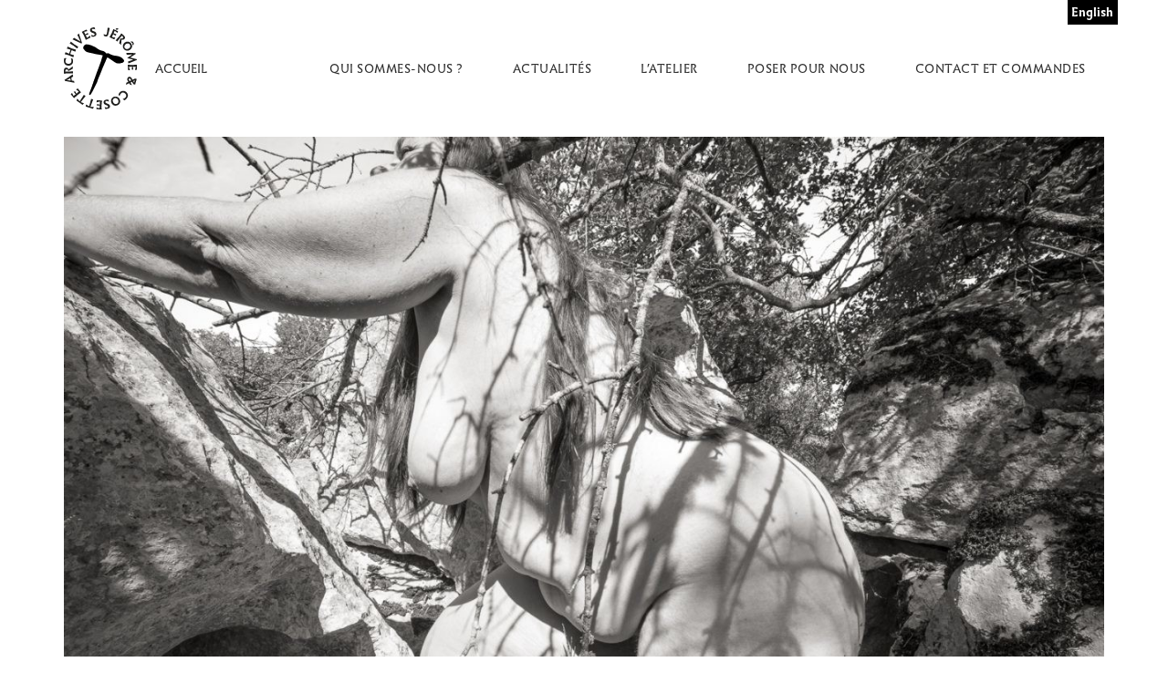

--- FILE ---
content_type: text/html; charset=UTF-8
request_url: https://jerome-cosette-archives.com/17nue-1207364/
body_size: 6001
content:
<!doctype html>
<html dir="ltr" lang="fr-FR"
	prefix="og: https://ogp.me/ns#" >
<head>
	<meta charset="UTF-8">
	<meta name="viewport" content="width=device-width, initial-scale=1">
	<link rel="profile" href="https://gmpg.org/xfn/11">
	<link rel="apple-touch-icon" sizes="180x180" href="https://jerome-cosette-archives.com/wp-content/themes/jeco/apple-touch-icon.png">
	<link rel="icon" type="image/png" sizes="32x32" href="https://jerome-cosette-archives.com/wp-content/themes/jeco/favicon-32x32.png">
	<link rel="icon" type="image/png" sizes="16x16" href="https://jerome-cosette-archives.com/wp-content/themes/jeco/favicon-16x16.png">
	<link rel="manifest" href="https://jerome-cosette-archives.com/wp-content/themes/jeco/site.webmanifest">

	<title>17NUE-1207364 | Jérome &amp; Cosette</title>

		<!-- All in One SEO 4.3.4.1 - aioseo.com -->
		<meta name="robots" content="max-image-preview:large" />
		<link rel="canonical" href="https://jerome-cosette-archives.com/17nue-1207364/" />
		<meta name="generator" content="All in One SEO (AIOSEO) 4.3.4.1 " />
		<meta property="og:locale" content="fr_FR" />
		<meta property="og:site_name" content="Jérome &amp; Cosette Archives" />
		<meta property="og:type" content="article" />
		<meta property="og:title" content="17NUE-1207364 | Jérome &amp; Cosette" />
		<meta property="og:url" content="https://jerome-cosette-archives.com/17nue-1207364/" />
		<meta property="og:image" content="https://jerome-cosette-archives.com/wp-content/uploads/le-desir-de-voir.jpg" />
		<meta property="og:image:secure_url" content="https://jerome-cosette-archives.com/wp-content/uploads/le-desir-de-voir.jpg" />
		<meta property="og:image:width" content="920" />
		<meta property="og:image:height" content="518" />
		<meta property="article:published_time" content="2021-10-27T09:14:36+00:00" />
		<meta property="article:modified_time" content="2021-10-27T09:14:36+00:00" />
		<meta name="twitter:card" content="summary" />
		<meta name="twitter:title" content="17NUE-1207364 | Jérome &amp; Cosette" />
		<meta name="twitter:image" content="https://jerome-cosette-archives.com/wp-content/uploads/le-desir-de-voir.jpg" />
		<meta name="google" content="nositelinkssearchbox" />
		<script type="application/ld+json" class="aioseo-schema">
			{"@context":"https:\/\/schema.org","@graph":[{"@type":"BreadcrumbList","@id":"https:\/\/jerome-cosette-archives.com\/17nue-1207364\/#breadcrumblist","itemListElement":[{"@type":"ListItem","@id":"https:\/\/jerome-cosette-archives.com\/#listItem","position":1,"item":{"@type":"WebPage","@id":"https:\/\/jerome-cosette-archives.com\/","name":"Accueil","description":"LES ARCHIVES DE J\u00c9R\u00d4ME & COSETTE Entretien avec Eloi d'Hauthuille, cliquez ici __ \u201cLa nudit\u00e9 est ant\u00e9rieure au corps, et le corps quelquefois s'en souvient.\u201d Roberto Juarroz \/ Tercera Poesia Vertical Vous trouverez sur les diff\u00e9rentes pages de ce site une pr\u00e9sentation de quelques unes de nos images. Pour en choisir dans nos archives pour achats","url":"https:\/\/jerome-cosette-archives.com\/"},"nextItem":"https:\/\/jerome-cosette-archives.com\/17nue-1207364\/#listItem"},{"@type":"ListItem","@id":"https:\/\/jerome-cosette-archives.com\/17nue-1207364\/#listItem","position":2,"item":{"@type":"WebPage","@id":"https:\/\/jerome-cosette-archives.com\/17nue-1207364\/","name":"17NUE-1207364","url":"https:\/\/jerome-cosette-archives.com\/17nue-1207364\/"},"previousItem":"https:\/\/jerome-cosette-archives.com\/#listItem"}]},{"@type":"ItemPage","@id":"https:\/\/jerome-cosette-archives.com\/17nue-1207364\/#itempage","url":"https:\/\/jerome-cosette-archives.com\/17nue-1207364\/","name":"17NUE-1207364 | J\u00e9rome & Cosette","inLanguage":"fr-FR","isPartOf":{"@id":"https:\/\/jerome-cosette-archives.com\/#website"},"breadcrumb":{"@id":"https:\/\/jerome-cosette-archives.com\/17nue-1207364\/#breadcrumblist"},"author":{"@id":"https:\/\/jerome-cosette-archives.com\/author\/jerome\/#author"},"creator":{"@id":"https:\/\/jerome-cosette-archives.com\/author\/jerome\/#author"},"datePublished":"2021-10-27T09:14:36+02:00","dateModified":"2021-10-27T09:14:36+02:00"},{"@type":"Organization","@id":"https:\/\/jerome-cosette-archives.com\/#organization","name":"J\u00e9rome & Cosette","url":"https:\/\/jerome-cosette-archives.com\/"},{"@type":"Person","@id":"https:\/\/jerome-cosette-archives.com\/author\/jerome\/#author","url":"https:\/\/jerome-cosette-archives.com\/author\/jerome\/","name":"J\u00e9r\u00f4me Gavoty","image":{"@type":"ImageObject","@id":"https:\/\/jerome-cosette-archives.com\/17nue-1207364\/#authorImage","url":"https:\/\/secure.gravatar.com\/avatar\/3301cf8e4c8af01ff04a75612278ae4d?s=96&d=mm&r=g","width":96,"height":96,"caption":"J\u00e9r\u00f4me Gavoty"}},{"@type":"WebSite","@id":"https:\/\/jerome-cosette-archives.com\/#website","url":"https:\/\/jerome-cosette-archives.com\/","name":"J\u00e9rome & Cosette","description":"Tant de mains pour transformer le monde, et si peu de regards pour le contempler","inLanguage":"fr-FR","publisher":{"@id":"https:\/\/jerome-cosette-archives.com\/#organization"}}]}
		</script>
		<!-- All in One SEO -->

<link rel="alternate" type="application/rss+xml" title="Jérome &amp; Cosette &raquo; Flux" href="https://jerome-cosette-archives.com/feed/" />
<link rel="alternate" type="application/rss+xml" title="Jérome &amp; Cosette &raquo; Flux des commentaires" href="https://jerome-cosette-archives.com/comments/feed/" />
<script type="text/javascript">
window._wpemojiSettings = {"baseUrl":"https:\/\/s.w.org\/images\/core\/emoji\/14.0.0\/72x72\/","ext":".png","svgUrl":"https:\/\/s.w.org\/images\/core\/emoji\/14.0.0\/svg\/","svgExt":".svg","source":{"concatemoji":"https:\/\/jerome-cosette-archives.com\/wp-includes\/js\/wp-emoji-release.min.js?ver=6.2.8"}};
/*! This file is auto-generated */
!function(e,a,t){var n,r,o,i=a.createElement("canvas"),p=i.getContext&&i.getContext("2d");function s(e,t){p.clearRect(0,0,i.width,i.height),p.fillText(e,0,0);e=i.toDataURL();return p.clearRect(0,0,i.width,i.height),p.fillText(t,0,0),e===i.toDataURL()}function c(e){var t=a.createElement("script");t.src=e,t.defer=t.type="text/javascript",a.getElementsByTagName("head")[0].appendChild(t)}for(o=Array("flag","emoji"),t.supports={everything:!0,everythingExceptFlag:!0},r=0;r<o.length;r++)t.supports[o[r]]=function(e){if(p&&p.fillText)switch(p.textBaseline="top",p.font="600 32px Arial",e){case"flag":return s("\ud83c\udff3\ufe0f\u200d\u26a7\ufe0f","\ud83c\udff3\ufe0f\u200b\u26a7\ufe0f")?!1:!s("\ud83c\uddfa\ud83c\uddf3","\ud83c\uddfa\u200b\ud83c\uddf3")&&!s("\ud83c\udff4\udb40\udc67\udb40\udc62\udb40\udc65\udb40\udc6e\udb40\udc67\udb40\udc7f","\ud83c\udff4\u200b\udb40\udc67\u200b\udb40\udc62\u200b\udb40\udc65\u200b\udb40\udc6e\u200b\udb40\udc67\u200b\udb40\udc7f");case"emoji":return!s("\ud83e\udef1\ud83c\udffb\u200d\ud83e\udef2\ud83c\udfff","\ud83e\udef1\ud83c\udffb\u200b\ud83e\udef2\ud83c\udfff")}return!1}(o[r]),t.supports.everything=t.supports.everything&&t.supports[o[r]],"flag"!==o[r]&&(t.supports.everythingExceptFlag=t.supports.everythingExceptFlag&&t.supports[o[r]]);t.supports.everythingExceptFlag=t.supports.everythingExceptFlag&&!t.supports.flag,t.DOMReady=!1,t.readyCallback=function(){t.DOMReady=!0},t.supports.everything||(n=function(){t.readyCallback()},a.addEventListener?(a.addEventListener("DOMContentLoaded",n,!1),e.addEventListener("load",n,!1)):(e.attachEvent("onload",n),a.attachEvent("onreadystatechange",function(){"complete"===a.readyState&&t.readyCallback()})),(e=t.source||{}).concatemoji?c(e.concatemoji):e.wpemoji&&e.twemoji&&(c(e.twemoji),c(e.wpemoji)))}(window,document,window._wpemojiSettings);
</script>
<style type="text/css">
img.wp-smiley,
img.emoji {
	display: inline !important;
	border: none !important;
	box-shadow: none !important;
	height: 1em !important;
	width: 1em !important;
	margin: 0 0.07em !important;
	vertical-align: -0.1em !important;
	background: none !important;
	padding: 0 !important;
}
</style>
	<link rel='stylesheet' id='wp-block-library-css' href='https://jerome-cosette-archives.com/wp-includes/css/dist/block-library/style.min.css?ver=6.2.8' type='text/css' media='all' />
<link rel='stylesheet' id='classic-theme-styles-css' href='https://jerome-cosette-archives.com/wp-includes/css/classic-themes.min.css?ver=6.2.8' type='text/css' media='all' />
<style id='global-styles-inline-css' type='text/css'>
body{--wp--preset--color--black: #000;--wp--preset--color--cyan-bluish-gray: #abb8c3;--wp--preset--color--white: #fff;--wp--preset--color--pale-pink: #f78da7;--wp--preset--color--vivid-red: #cf2e2e;--wp--preset--color--luminous-vivid-orange: #ff6900;--wp--preset--color--luminous-vivid-amber: #fcb900;--wp--preset--color--light-green-cyan: #7bdcb5;--wp--preset--color--vivid-green-cyan: #00d084;--wp--preset--color--pale-cyan-blue: #8ed1fc;--wp--preset--color--vivid-cyan-blue: #0693e3;--wp--preset--color--vivid-purple: #9b51e0;--wp--preset--color--grey: #5D5D5D;--wp--preset--color--light-grey: #b1b1b1;--wp--preset--gradient--vivid-cyan-blue-to-vivid-purple: linear-gradient(135deg,rgba(6,147,227,1) 0%,rgb(155,81,224) 100%);--wp--preset--gradient--light-green-cyan-to-vivid-green-cyan: linear-gradient(135deg,rgb(122,220,180) 0%,rgb(0,208,130) 100%);--wp--preset--gradient--luminous-vivid-amber-to-luminous-vivid-orange: linear-gradient(135deg,rgba(252,185,0,1) 0%,rgba(255,105,0,1) 100%);--wp--preset--gradient--luminous-vivid-orange-to-vivid-red: linear-gradient(135deg,rgba(255,105,0,1) 0%,rgb(207,46,46) 100%);--wp--preset--gradient--very-light-gray-to-cyan-bluish-gray: linear-gradient(135deg,rgb(238,238,238) 0%,rgb(169,184,195) 100%);--wp--preset--gradient--cool-to-warm-spectrum: linear-gradient(135deg,rgb(74,234,220) 0%,rgb(151,120,209) 20%,rgb(207,42,186) 40%,rgb(238,44,130) 60%,rgb(251,105,98) 80%,rgb(254,248,76) 100%);--wp--preset--gradient--blush-light-purple: linear-gradient(135deg,rgb(255,206,236) 0%,rgb(152,150,240) 100%);--wp--preset--gradient--blush-bordeaux: linear-gradient(135deg,rgb(254,205,165) 0%,rgb(254,45,45) 50%,rgb(107,0,62) 100%);--wp--preset--gradient--luminous-dusk: linear-gradient(135deg,rgb(255,203,112) 0%,rgb(199,81,192) 50%,rgb(65,88,208) 100%);--wp--preset--gradient--pale-ocean: linear-gradient(135deg,rgb(255,245,203) 0%,rgb(182,227,212) 50%,rgb(51,167,181) 100%);--wp--preset--gradient--electric-grass: linear-gradient(135deg,rgb(202,248,128) 0%,rgb(113,206,126) 100%);--wp--preset--gradient--midnight: linear-gradient(135deg,rgb(2,3,129) 0%,rgb(40,116,252) 100%);--wp--preset--duotone--dark-grayscale: url('#wp-duotone-dark-grayscale');--wp--preset--duotone--grayscale: url('#wp-duotone-grayscale');--wp--preset--duotone--purple-yellow: url('#wp-duotone-purple-yellow');--wp--preset--duotone--blue-red: url('#wp-duotone-blue-red');--wp--preset--duotone--midnight: url('#wp-duotone-midnight');--wp--preset--duotone--magenta-yellow: url('#wp-duotone-magenta-yellow');--wp--preset--duotone--purple-green: url('#wp-duotone-purple-green');--wp--preset--duotone--blue-orange: url('#wp-duotone-blue-orange');--wp--preset--font-size--small: 13px;--wp--preset--font-size--medium: 20px;--wp--preset--font-size--large: 36px;--wp--preset--font-size--x-large: 42px;--wp--preset--spacing--20: 0.44rem;--wp--preset--spacing--30: 0.67rem;--wp--preset--spacing--40: 1rem;--wp--preset--spacing--50: 1.5rem;--wp--preset--spacing--60: 2.25rem;--wp--preset--spacing--70: 3.38rem;--wp--preset--spacing--80: 5.06rem;--wp--preset--shadow--natural: 6px 6px 9px rgba(0, 0, 0, 0.2);--wp--preset--shadow--deep: 12px 12px 50px rgba(0, 0, 0, 0.4);--wp--preset--shadow--sharp: 6px 6px 0px rgba(0, 0, 0, 0.2);--wp--preset--shadow--outlined: 6px 6px 0px -3px rgba(255, 255, 255, 1), 6px 6px rgba(0, 0, 0, 1);--wp--preset--shadow--crisp: 6px 6px 0px rgba(0, 0, 0, 1);}:where(.is-layout-flex){gap: 0.5em;}body .is-layout-flow > .alignleft{float: left;margin-inline-start: 0;margin-inline-end: 2em;}body .is-layout-flow > .alignright{float: right;margin-inline-start: 2em;margin-inline-end: 0;}body .is-layout-flow > .aligncenter{margin-left: auto !important;margin-right: auto !important;}body .is-layout-constrained > .alignleft{float: left;margin-inline-start: 0;margin-inline-end: 2em;}body .is-layout-constrained > .alignright{float: right;margin-inline-start: 2em;margin-inline-end: 0;}body .is-layout-constrained > .aligncenter{margin-left: auto !important;margin-right: auto !important;}body .is-layout-constrained > :where(:not(.alignleft):not(.alignright):not(.alignfull)){max-width: var(--wp--style--global--content-size);margin-left: auto !important;margin-right: auto !important;}body .is-layout-constrained > .alignwide{max-width: var(--wp--style--global--wide-size);}body .is-layout-flex{display: flex;}body .is-layout-flex{flex-wrap: wrap;align-items: center;}body .is-layout-flex > *{margin: 0;}:where(.wp-block-columns.is-layout-flex){gap: 2em;}.has-black-color{color: var(--wp--preset--color--black) !important;}.has-cyan-bluish-gray-color{color: var(--wp--preset--color--cyan-bluish-gray) !important;}.has-white-color{color: var(--wp--preset--color--white) !important;}.has-pale-pink-color{color: var(--wp--preset--color--pale-pink) !important;}.has-vivid-red-color{color: var(--wp--preset--color--vivid-red) !important;}.has-luminous-vivid-orange-color{color: var(--wp--preset--color--luminous-vivid-orange) !important;}.has-luminous-vivid-amber-color{color: var(--wp--preset--color--luminous-vivid-amber) !important;}.has-light-green-cyan-color{color: var(--wp--preset--color--light-green-cyan) !important;}.has-vivid-green-cyan-color{color: var(--wp--preset--color--vivid-green-cyan) !important;}.has-pale-cyan-blue-color{color: var(--wp--preset--color--pale-cyan-blue) !important;}.has-vivid-cyan-blue-color{color: var(--wp--preset--color--vivid-cyan-blue) !important;}.has-vivid-purple-color{color: var(--wp--preset--color--vivid-purple) !important;}.has-black-background-color{background-color: var(--wp--preset--color--black) !important;}.has-cyan-bluish-gray-background-color{background-color: var(--wp--preset--color--cyan-bluish-gray) !important;}.has-white-background-color{background-color: var(--wp--preset--color--white) !important;}.has-pale-pink-background-color{background-color: var(--wp--preset--color--pale-pink) !important;}.has-vivid-red-background-color{background-color: var(--wp--preset--color--vivid-red) !important;}.has-luminous-vivid-orange-background-color{background-color: var(--wp--preset--color--luminous-vivid-orange) !important;}.has-luminous-vivid-amber-background-color{background-color: var(--wp--preset--color--luminous-vivid-amber) !important;}.has-light-green-cyan-background-color{background-color: var(--wp--preset--color--light-green-cyan) !important;}.has-vivid-green-cyan-background-color{background-color: var(--wp--preset--color--vivid-green-cyan) !important;}.has-pale-cyan-blue-background-color{background-color: var(--wp--preset--color--pale-cyan-blue) !important;}.has-vivid-cyan-blue-background-color{background-color: var(--wp--preset--color--vivid-cyan-blue) !important;}.has-vivid-purple-background-color{background-color: var(--wp--preset--color--vivid-purple) !important;}.has-black-border-color{border-color: var(--wp--preset--color--black) !important;}.has-cyan-bluish-gray-border-color{border-color: var(--wp--preset--color--cyan-bluish-gray) !important;}.has-white-border-color{border-color: var(--wp--preset--color--white) !important;}.has-pale-pink-border-color{border-color: var(--wp--preset--color--pale-pink) !important;}.has-vivid-red-border-color{border-color: var(--wp--preset--color--vivid-red) !important;}.has-luminous-vivid-orange-border-color{border-color: var(--wp--preset--color--luminous-vivid-orange) !important;}.has-luminous-vivid-amber-border-color{border-color: var(--wp--preset--color--luminous-vivid-amber) !important;}.has-light-green-cyan-border-color{border-color: var(--wp--preset--color--light-green-cyan) !important;}.has-vivid-green-cyan-border-color{border-color: var(--wp--preset--color--vivid-green-cyan) !important;}.has-pale-cyan-blue-border-color{border-color: var(--wp--preset--color--pale-cyan-blue) !important;}.has-vivid-cyan-blue-border-color{border-color: var(--wp--preset--color--vivid-cyan-blue) !important;}.has-vivid-purple-border-color{border-color: var(--wp--preset--color--vivid-purple) !important;}.has-vivid-cyan-blue-to-vivid-purple-gradient-background{background: var(--wp--preset--gradient--vivid-cyan-blue-to-vivid-purple) !important;}.has-light-green-cyan-to-vivid-green-cyan-gradient-background{background: var(--wp--preset--gradient--light-green-cyan-to-vivid-green-cyan) !important;}.has-luminous-vivid-amber-to-luminous-vivid-orange-gradient-background{background: var(--wp--preset--gradient--luminous-vivid-amber-to-luminous-vivid-orange) !important;}.has-luminous-vivid-orange-to-vivid-red-gradient-background{background: var(--wp--preset--gradient--luminous-vivid-orange-to-vivid-red) !important;}.has-very-light-gray-to-cyan-bluish-gray-gradient-background{background: var(--wp--preset--gradient--very-light-gray-to-cyan-bluish-gray) !important;}.has-cool-to-warm-spectrum-gradient-background{background: var(--wp--preset--gradient--cool-to-warm-spectrum) !important;}.has-blush-light-purple-gradient-background{background: var(--wp--preset--gradient--blush-light-purple) !important;}.has-blush-bordeaux-gradient-background{background: var(--wp--preset--gradient--blush-bordeaux) !important;}.has-luminous-dusk-gradient-background{background: var(--wp--preset--gradient--luminous-dusk) !important;}.has-pale-ocean-gradient-background{background: var(--wp--preset--gradient--pale-ocean) !important;}.has-electric-grass-gradient-background{background: var(--wp--preset--gradient--electric-grass) !important;}.has-midnight-gradient-background{background: var(--wp--preset--gradient--midnight) !important;}.has-small-font-size{font-size: var(--wp--preset--font-size--small) !important;}.has-medium-font-size{font-size: var(--wp--preset--font-size--medium) !important;}.has-large-font-size{font-size: var(--wp--preset--font-size--large) !important;}.has-x-large-font-size{font-size: var(--wp--preset--font-size--x-large) !important;}
.wp-block-navigation a:where(:not(.wp-element-button)){color: inherit;}
:where(.wp-block-columns.is-layout-flex){gap: 2em;}
.wp-block-pullquote{font-size: 1.5em;line-height: 1.6;}
</style>
<link rel='stylesheet' id='contact-form-7-css' href='https://jerome-cosette-archives.com/wp-content/plugins/contact-form-7/includes/css/styles.css?ver=5.7.5.1' type='text/css' media='all' />
<link rel='stylesheet' id='fancybox-css' href='https://jerome-cosette-archives.com/wp-content/themes/jeco/css/jquery.fancybox.min.css?ver=3.5.7' type='text/css' media='all' />
<link rel='stylesheet' id='jeco-css' href='https://jerome-cosette-archives.com/wp-content/themes/jeco/css/style.min.css?ver=120423' type='text/css' media='all' />
<script type='text/javascript' id='iw-no-right-click-js-extra'>
/* <![CDATA[ */
var IwNRCargs = {"rightclick":"Y","draganddrop":"Y"};
/* ]]> */
</script>
<script type='text/javascript' src='https://jerome-cosette-archives.com/wp-content/plugins/image-watermark/js/no-right-click.js?ver=1.7.2' id='iw-no-right-click-js'></script>
<script type='text/javascript' src='https://jerome-cosette-archives.com/wp-includes/js/jquery/jquery.min.js?ver=3.6.4' id='jquery-core-js'></script>
<script type='text/javascript' src='https://jerome-cosette-archives.com/wp-includes/js/jquery/jquery-migrate.min.js?ver=3.4.0' id='jquery-migrate-js'></script>
<link rel="https://api.w.org/" href="https://jerome-cosette-archives.com/wp-json/" /><link rel="alternate" type="application/json" href="https://jerome-cosette-archives.com/wp-json/wp/v2/media/5304" /><link rel="EditURI" type="application/rsd+xml" title="RSD" href="https://jerome-cosette-archives.com/xmlrpc.php?rsd" />
<link rel="wlwmanifest" type="application/wlwmanifest+xml" href="https://jerome-cosette-archives.com/wp-includes/wlwmanifest.xml" />
<meta name="generator" content="WordPress 6.2.8" />
<link rel='shortlink' href='https://jerome-cosette-archives.com/?p=5304' />
<link rel="alternate" type="application/json+oembed" href="https://jerome-cosette-archives.com/wp-json/oembed/1.0/embed?url=https%3A%2F%2Fjerome-cosette-archives.com%2F17nue-1207364%2F" />
<link rel="alternate" type="text/xml+oembed" href="https://jerome-cosette-archives.com/wp-json/oembed/1.0/embed?url=https%3A%2F%2Fjerome-cosette-archives.com%2F17nue-1207364%2F&#038;format=xml" />
<meta name="generator" content="Site Kit by Google 1.96.0" /></head>

<body class="attachment attachment-template-default single single-attachment postid-5304 attachmentid-5304 attachment-jpeg">
<div id="page" class="site">
	<a class="skip-link screen-reader-text" href="#content">Aller au contenu</a>

			<div class="container-fluid">
			<ul class="language-switcher">	<li class="lang-item lang-item-7 lang-item-fr current-lang no-translation lang-item-first"><a  lang="fr-FR" hreflang="fr-FR" href="https://jerome-cosette-archives.com/">Français</a></li>
	<li class="lang-item lang-item-10 lang-item-en no-translation"><a  lang="en-GB" hreflang="en-GB" href="https://jerome-cosette-archives.com/en/">English</a></li>
</ul>
		</div>
	
	<header id="masthead" class="site-header">
		<div class="container-fluid">
			<div class="site-branding">
								<a class="logo" href="https://jerome-cosette-archives.com"><img src="https://jerome-cosette-archives.com/wp-content/themes/jeco/img/logo.svg" alt="Jérome &amp; Cosette"> Accueil</a>
							</div><!-- .site-branding -->

			<nav class="main-navigation"><ul id="menu-menu" class="menu"><li id="menu-item-21" class="menu-item menu-item-type-post_type menu-item-object-page menu-item-21"><a href="https://jerome-cosette-archives.com/jerome-et-cosette/">QUI SOMMES-NOUS ?</a></li>
<li id="menu-item-970" class="menu-item menu-item-type-post_type menu-item-object-page current_page_parent menu-item-970"><a href="https://jerome-cosette-archives.com/actualites/">ACTUALITÉS</a></li>
<li id="menu-item-983" class="menu-item menu-item-type-post_type menu-item-object-page menu-item-983"><a href="https://jerome-cosette-archives.com/latelier/">L’atelier</a></li>
<li id="menu-item-18" class="menu-item menu-item-type-post_type menu-item-object-page menu-item-18"><a href="https://jerome-cosette-archives.com/poser/">POSER POUR NOUS</a></li>
<li id="menu-item-17" class="menu-item menu-item-type-post_type menu-item-object-page menu-item-17"><a href="https://jerome-cosette-archives.com/contact/">CONTACT ET COMMANDES</a></li>
</ul></nav>		</div>
	</header><!-- #masthead -->

	<div id="content" class="site-content">

	<div id="primary" class="content-area">
		<main id="main" class="site-main">
			<div class="container-fluid">
			<article id="post-5304" class="post-5304 attachment type-attachment status-inherit hentry">
	<div class="entry-attachment">
		<p class="attachment"><a href='https://jerome-cosette-archives.com/wp-content/uploads/17NUE-1207364.jpg'><img width="1500" height="1000" src="https://jerome-cosette-archives.com/wp-content/uploads/17NUE-1207364.jpg" class="attachment-full size-full" alt="" decoding="async" loading="lazy" srcset="https://jerome-cosette-archives.com/wp-content/uploads/17NUE-1207364.jpg 1500w, https://jerome-cosette-archives.com/wp-content/uploads/17NUE-1207364-750x500.jpg 750w, https://jerome-cosette-archives.com/wp-content/uploads/17NUE-1207364-1280x853.jpg 1280w, https://jerome-cosette-archives.com/wp-content/uploads/17NUE-1207364-768x512.jpg 768w, https://jerome-cosette-archives.com/wp-content/uploads/17NUE-1207364-630x420.jpg 630w" sizes="(max-width: 1500px) 100vw, 1500px" /></a></p>	</div>
	<div class="entry-content">
			</div><!-- .entry-content -->

</article><!-- #post-5304 -->
			</div>
		</main><!-- #main -->
	</div><!-- #primary -->

	</div><!-- #content -->

	<footer id="colophon" class="site-footer">
		<a class="name" href="https://jerome-cosette-archives.com"><img src="https://jerome-cosette-archives.com/wp-content/themes/jeco/img/icon.svg" alt="Jérome &amp; Cosette"></a>
				<p class="copyright">© 2026 Tous droits réservés - <a href="https://jerome-cosette-archives.com/mentions-legales/">Mentions Légales</a> - Réalisation <a href="https://hykes.dev" target="_blank"><img style="vertical-align: middle;" src="https://hykes.dev/logo-hykes.svg" alt="Hykes" width="40"></a> - <a href="https://www.cnap.fr/sites/infini/" target="_blank">Infini</a>, Sandrine Nugue / CNAP</p>
	</footer><!-- #colophon -->
</div><!-- #page -->

<script>requestAnimationFrame(() => document.body.classList.add( "stk--anim-init" ))</script><script type='text/javascript' src='https://jerome-cosette-archives.com/wp-content/plugins/contact-form-7/includes/swv/js/index.js?ver=5.7.5.1' id='swv-js'></script>
<script type='text/javascript' id='contact-form-7-js-extra'>
/* <![CDATA[ */
var wpcf7 = {"api":{"root":"https:\/\/jerome-cosette-archives.com\/wp-json\/","namespace":"contact-form-7\/v1"}};
/* ]]> */
</script>
<script type='text/javascript' src='https://jerome-cosette-archives.com/wp-content/plugins/contact-form-7/includes/js/index.js?ver=5.7.5.1' id='contact-form-7-js'></script>
<script type='text/javascript' src='https://jerome-cosette-archives.com/wp-content/themes/jeco/js/jquery.fancybox.min.js?ver=3.5.7' id='fancybox-js'></script>
<script type='text/javascript' src='https://jerome-cosette-archives.com/wp-content/themes/jeco/js/scripts.js?ver=260523' id='scripts-js'></script>

</body>
</html>


--- FILE ---
content_type: text/css
request_url: https://jerome-cosette-archives.com/wp-content/themes/jeco/css/style.min.css?ver=120423
body_size: 4511
content:
@font-face{font-family:"Infini";font-weight:400;src:url("../fonts/infini/infini-romain.eot");src:url("../fonts/infini/infini-romain.eot?#iefix") format("embedded-opentype"),url("../fonts/infini/infini-romain.woff") format("woff"),url("../fonts/infini/infini-romain.ttf") format("truetype"),url("../fonts/infini/infini-romain.svg#svgFontName") format("svg")}@font-face{font-family:"Infini";font-weight:400;font-style:italic;src:url("../fonts/infini/infini-italique.eot");src:url("../fonts/infini/infini-italique.eot?#iefix") format("embedded-opentype"),url("../fonts/infini/infini-italique.woff") format("woff"),url("../fonts/infini/infini-italique.ttf") format("truetype"),url("../fonts/infini/infini-italique.svg#svgFontName") format("svg")}@font-face{font-family:"Infini";font-weight:700;src:url("../fonts/infini/infini-gras.eot");src:url("../fonts/infini/infini-gras.eot?#iefix") format("embedded-opentype"),url("../fonts/infini/infini-gras.woff") format("woff"),url("../fonts/infini/infini-gras.ttf") format("truetype"),url("../fonts/infini/infini-gras.svg#svgFontName") format("svg")}@font-face{font-family:"Boton";src:url("../fonts/boton/boton-regular.ttf") format("truetype"),url("../fonts/boton/boton-regular.woff2") format("woff2"),url("../fonts/boton/boton-regular.woff") format("woff")}@font-face{font-family:"Boton";font-weight:700;src:url("../fonts/boton/boton-medium.otf") format("truetype"),url("../fonts/boton/boton-medium.woff2") format("woff2"),url("../fonts/boton/boton-medium.woff") format("woff")}/*! normalize.css v8.0.0 | MIT License | github.com/necolas/normalize.css */html{line-height:1.15;-webkit-text-size-adjust:100%}body{margin:0}h1{font-size:2em;margin:.67em 0}hr{box-sizing:content-box;height:0;overflow:visible}pre{font-family:monospace,monospace;font-size:1em}a{background-color:transparent}abbr[title]{border-bottom:none;text-decoration:underline;text-decoration:underline dotted}b,strong{font-weight:bolder}code,kbd,samp{font-family:monospace,monospace;font-size:1em}small{font-size:80%}sub,sup{font-size:75%;line-height:0;position:relative;vertical-align:baseline}sub{bottom:-0.25em}sup{top:-0.5em}img{border-style:none}button,.wp-block-button__link,input,optgroup,select,textarea{font-family:inherit;font-size:100%;line-height:1.15;margin:0}button,.wp-block-button__link,input{overflow:visible}button,.wp-block-button__link,select{text-transform:none}button,.wp-block-button__link,[type=button],[type=reset],[type=submit]{-webkit-appearance:button}button::-moz-focus-inner,.wp-block-button__link::-moz-focus-inner,[type=button]::-moz-focus-inner,[type=reset]::-moz-focus-inner,[type=submit]::-moz-focus-inner{border-style:none;padding:0}button:-moz-focusring,.wp-block-button__link:-moz-focusring,[type=button]:-moz-focusring,[type=reset]:-moz-focusring,[type=submit]:-moz-focusring{outline:1px dotted ButtonText}fieldset{padding:.35em .75em .625em}legend{box-sizing:border-box;color:inherit;display:table;max-width:100%;padding:0;white-space:normal}progress{vertical-align:baseline}textarea{overflow:auto}[type=checkbox],[type=radio]{box-sizing:border-box;padding:0}[type=number]::-webkit-inner-spin-button,[type=number]::-webkit-outer-spin-button{height:auto}[type=search]{-webkit-appearance:textfield;outline-offset:-2px}[type=search]::-webkit-search-decoration{-webkit-appearance:none}::-webkit-file-upload-button{-webkit-appearance:button;font:inherit}details{display:block}summary{display:list-item}template{display:none}[hidden]{display:none}body,button,.wp-block-button__link,input,select,optgroup,textarea{color:#5d5d5d;font-family:"Infini",sans-serif;font-size:20px;line-height:1.5;font-weight:300}h1,h2,h3,h4,h5,h6{font-family:"Infini",serif;font-weight:700;clear:both;color:#262626;margin-top:0}h1{font-size:48px}@media screen and (max-width: 500px){h1{font-size:36px}}p{margin:0 0 1.5em 0}p:last-child{margin-bottom:0}dfn,cite,em,i{font-style:italic}blockquote{margin:0 1.5em}address{margin:0 0 1.5em}pre{background:#eee;font-family:"Courier 10 Pitch",Courier,monospace;font-size:15px;font-size:.9375rem;line-height:1.6;margin-bottom:1.6em;max-width:100%;overflow:auto;padding:1.6em}code,kbd,tt,var{font-family:Monaco,Consolas,"Andale Mono","DejaVu Sans Mono",monospace;font-size:15px;font-size:.9375rem}abbr,acronym{border-bottom:1px dotted #666;cursor:help}mark,ins{background:#fff9c0;text-decoration:none}big{font-size:125%}strong,b{font-weight:700}@font-face{font-family:"jerome-et-cosette";src:url("../fonts/icons/jerome-et-cosette.eot");src:url("../fonts/icons/jerome-et-cosette.eot?#iefix") format("embedded-opentype"),url("../fonts/icons/jerome-et-cosette.woff") format("woff"),url("../fonts/icons/jerome-et-cosette.ttf") format("truetype"),url("../fonts/icons/jerome-et-cosette.svg#jerome-et-cosette") format("svg");font-weight:normal;font-style:normal}[data-icon]:before{font-family:"jerome-et-cosette" !important;content:attr(data-icon);font-style:normal !important;font-weight:normal !important;font-variant:normal !important;text-transform:none !important;speak:none;line-height:1;-webkit-font-smoothing:antialiased;-moz-osx-font-smoothing:grayscale}[class^=icon-]{vertical-align:middle}[class^=icon-]:before,[class*=" icon-"]:before{font-family:"jerome-et-cosette" !important;font-style:normal !important;font-weight:normal !important;font-variant:normal !important;text-transform:none !important;speak:none;line-height:1;-webkit-font-smoothing:antialiased;-moz-osx-font-smoothing:grayscale}.icon-angle-down:before{content:"a"}.icon-angle-right:before{content:"b"}.icon-times:before{content:"c"}html{box-sizing:border-box}*,*:before,*:after{box-sizing:inherit}body{background:#fff;overflow-x:hidden}hr{background-color:#ccc;border:0;height:1px;margin:3em auto;max-width:25%}ul,ol{margin:0 0 1.5em 3em}ul{list-style:disc}ol{list-style:decimal}li>ul,li>ol{margin-bottom:0;margin-left:1.5em}dt{font-weight:bold}dd{margin:0 1.5em 1.5em}img{height:auto;max-width:100%}figure{margin:0}table{margin:0 0 1.5em;width:100%}.row{margin-right:-15px;margin-left:-15px}.container-fluid,.small-container-fluid{position:relative;max-width:1170px;padding-right:15px;padding-left:15px;margin-left:auto;margin-right:auto}.small-container-fluid{max-width:780px}.grid{max-width:1890px;padding:0 1.5%;margin:4em auto 0;display:grid;grid-template-columns:auto;grid-gap:1.5vw;grid-auto-flow:dense;grid-template-columns:repeat(4, 1fr)}.grid .grid-item{text-decoration:none}.grid .grid-item img{display:block;width:100%;height:100%;object-fit:cover}.grid .grid-item.has-caption{height:calc(100% - 30px)}.grid .grid-item .caption{line-height:30px;height:30px;font-size:14px;display:block;text-align:center}.grid .grid-item.portrait.large{grid-row-end:span 2;grid-column-end:span 2}.grid .grid-item.landscape{grid-column-end:span 2}.grid .grid-item.landscape.large{grid-row-end:span 2;grid-column-end:span 4}@media screen and (min-width: 1170px){.grid{grid-template-columns:repeat(6, 1fr)}}button,.wp-block-button__link,input[type=button],input[type=reset],input[type=submit]{border:0;background:#303030;color:#fff;line-height:1;padding:1.2em 1.6em;font-family:"Infini";text-transform:uppercase;font-size:13px;transition:background-color .5s;cursor:pointer}button:active,.wp-block-button__link:active,button:focus,.wp-block-button__link:focus,button:hover,.wp-block-button__link:hover,input[type=button]:active,input[type=button]:focus,input[type=button]:hover,input[type=reset]:active,input[type=reset]:focus,input[type=reset]:hover,input[type=submit]:active,input[type=submit]:focus,input[type=submit]:hover{background-color:#000}input[type=text],input[type=email],input[type=url],input[type=password],input[type=search],input[type=number],input[type=tel],input[type=range],input[type=date],input[type=month],input[type=week],input[type=time],input[type=datetime],input[type=datetime-local],input[type=color],textarea{max-width:100%;color:#666;border:1px solid #ccc;border-radius:3px;padding:3px}input[type=text]:focus,input[type=email]:focus,input[type=url]:focus,input[type=password]:focus,input[type=search]:focus,input[type=number]:focus,input[type=tel]:focus,input[type=range]:focus,input[type=date]:focus,input[type=month]:focus,input[type=week]:focus,input[type=time]:focus,input[type=datetime]:focus,input[type=datetime-local]:focus,input[type=color]:focus,textarea:focus{color:#111}select{border:1px solid #ccc}textarea{width:100%}label{font-size:16px;color:#262626;font-weight:700}.wpcf7-form{display:flex;flex-wrap:wrap;justify-content:space-between;align-items:baseline}.wpcf7-form>*{margin-bottom:1em}.wpcf7-form .field{width:49%}.wpcf7-form .message{width:100%}.wpcf7-form .submit{margin-bottom:0}.wpcf7-form div.wpcf7-response-output{display:block;margin:0;border:0;float:right;width:auto;flex:1;font-size:14px}.wpcf7-form .wpcf7-not-valid{border-color:#ec6767}.wpcf7-form .wpcf7-not-valid-tip{display:none}.wpcf7-form div.wpcf7-validation-errors,.wpcf7-form div.wpcf7-acceptance-missing{color:#ec6767}a{color:#303030}a:hover,a:focus,a:active{color:#000}.main-navigation{margin-left:auto}.main-navigation ul{display:none;list-style:none;margin:0;padding-left:0}.main-navigation ul ul{box-shadow:0 3px 5px rgba(0,0,0,.1);background:#fff;position:absolute;top:100%;left:-999em;z-index:99999;width:100%;padding:10px 0}.main-navigation ul ul ul{left:-999em;top:0}.main-navigation ul ul li{margin:0 0 0 15px;display:block}.main-navigation ul ul li:hover>ul,.main-navigation ul ul li.focus>ul{left:100%}.main-navigation ul ul a{padding:10px 20px}.main-navigation ul li:hover>ul,.main-navigation ul li.focus>ul{left:auto}.main-navigation li{display:inline-block;margin-left:10px;position:relative}.main-navigation a{padding:10px 20px;font-size:13px;color:#303030;display:block;text-decoration:none;letter-spacing:.04em;transition:color .5s}.main-navigation a:hover{color:#000}.main-navigation>ul>li>a{font-family:"Infini",serif;text-transform:uppercase}.main-navigation .menu-item-has-children>a::after{font-family:"jerome-et-cosette" !important;font-style:normal !important;font-weight:normal !important;font-variant:normal !important;text-transform:none !important;speak:none;line-height:1;-webkit-font-smoothing:antialiased;-moz-osx-font-smoothing:grayscale;content:"a";display:inline-block;vertical-align:bottom;margin-left:5px;opacity:.5}.main-navigation .menu-item-has-children :hover>a::after{opacity:1}.main-navigation .current_page_item>a,.main-navigation .current-menu-item>a,.main-navigation .current_page_ancestor>a,.main-navigation .current-menu-ancestor>a{color:#000;font-weight:700}.main-navigation .current_page_item>a,.main-navigation .current-menu-item>a{cursor:default}.menu-toggle,.main-navigation.toggled ul{display:block}@media screen and (min-width: 37.5em){.menu-toggle{display:none}.main-navigation ul{display:block}}.site-main .comment-navigation,.site-main .posts-navigation,.site-main .post-navigation{margin:0 0 1.5em;overflow:hidden}.comment-navigation .nav-previous,.posts-navigation .nav-previous,.post-navigation .nav-previous{float:left;width:50%}.comment-navigation .nav-next,.posts-navigation .nav-next,.post-navigation .nav-next{float:right;text-align:right;width:50%}.open-menu,.close-menu{display:none}@media screen and (max-width: 768px){button.open-menu,.open-menu.wp-block-button__link{display:inline-block}button.close-menu,.close-menu.wp-block-button__link{position:fixed;top:0;right:0;display:block;font-size:24px;padding:20px}body.admin-bar .main-navigation,body.admin-bar .close-menu{top:46px}body.show-menu{overflow:hidden}body.show-menu .main-navigation{display:block}.main-navigation{display:none;position:fixed;top:0px;left:0;width:100%;height:100%;padding:50px 50px 50px 20px;background:#fff;z-index:999;overflow:auto;margin:0}.main-navigation a{font-size:20px;display:block}.main-navigation ul{display:block}.main-navigation ul li{display:block;margin:0 0 10px 0}.main-navigation ul ul{box-shadow:none;position:static;padding:0;margin-bottom:20px}}.screen-reader-text{border:0;clip:rect(1px, 1px, 1px, 1px);clip-path:inset(50%);height:1px;margin:-1px;overflow:hidden;padding:0;position:absolute !important;width:1px;word-wrap:normal !important}.screen-reader-text:focus{background-color:#f1f1f1;border-radius:3px;box-shadow:0 0 2px 2px rgba(0,0,0,.6);clip:auto !important;clip-path:none;color:#21759b;display:block;font-size:14px;font-size:.875rem;font-weight:bold;height:auto;left:5px;line-height:normal;padding:15px 23px 14px;text-decoration:none;top:5px;width:auto;z-index:100000}#content[tabindex="-1"]:focus{outline:0}.wp-block-image{margin-bottom:1.5em}.wp-block-image .alignleft{margin-right:1.5em}.wp-block-image .alignright{margin-left:1.5em}@media(max-width: 750px){.wp-block-image .alignleft,.wp-block-image .alignright,.wp-block-image .aligncenter{display:table;float:none;margin-left:auto;margin-right:auto}}@media(max-width: 750px){.is-style-zoom.zoomed{overflow:scroll;height:90vh}.is-style-zoom.zoomed img{height:100%;width:auto;max-width:none}}.has-white-background-color{background-color:#fff}.has-white-color{color:#fff}.has-grey-background-color{background-color:#5D5D5D}.has-grey-color{color:#5D5D5D}.has-light-grey-background-color{background-color:#b1b1b1}.has-light-grey-color{color:#b1b1b1}.has-black-background-color{background-color:#000}.has-black-color{color:#000}.wp-block-button__link{-webkit-appearance:none;-moz-appearance:none}.alignwide,.alignfull,.alignfullscreen{margin-left:calc(50% - 50vw);margin-right:calc(50% - 50vw);max-width:100vw;width:100vw}@media(min-width: 1170px){.small-container-fluid .alignfull{max-width:1170px;margin-left:-210px;margin-right:-210px}}@media(min-width: 960px){.small-container-fluid .alignwide{max-width:960px;margin-left:-105px;margin-right:-105px}}.wp-block-gallery{align-items:center}.wp-block-video.alignwide{text-align:center}.wp-block-column{margin-bottom:0;padding:20px}@media(min-width: 600px){.wp-block-column{margin:0 !important;padding:0 20px}}@media(min-width: 1140px){.wp-block-column:first-child{padding-left:0}.wp-block-column:last-child{padding-right:0}}.wp-block-quote{font-style:normal;margin:0}.wp-block-quote p{font-size:24px;margin-bottom:.5em}.wp-block-quote cite,.wp-block-quote footer{font-size:15px;color:#b1b1b1}.wp-block-quote.is-large .wp-block-quote.is-style-large p{font-size:28px}.wp-block-quote.is-large .wp-block-quote.is-style-large cite,.wp-block-quote.is-large .wp-block-quote.is-style-large footer{font-size:18px}.clear:before,.clear:after,.entry-content:before,.entry-content:after,.comment-content:before,.comment-content:after,.site-header:before,.site-header:after,.site-content:before,.site-content:after,.site-footer:before,.site-footer:after{content:"";display:table;table-layout:fixed}.clear:after,.entry-content:after,.comment-content:after,.site-header:after,.site-content:after,.site-footer:after{clear:both}.fancybox-bg{background:#fff}.fancybox-is-open .fancybox-bg{opacity:1}.fancybox-button{background:rgba(255,255,255,.6);color:#303030}.fancybox-button:hover,.fancybox-button:active,.fancybox-button:focus{color:#000;background-color:#fff}.fancybox-caption{background:transparent;color:#5d5d5d;font-size:18px}.ugb-pricing-box__title{font-weight:normal;font-family:"Infini",sans-serif;font-size:16px;color:#b1b1b1}.language-switcher{position:absolute;top:0;right:0;list-style:0;margin:0;padding:0}.language-switcher li{display:inline-block;vertical-align:top}.language-switcher li.current-lang{display:none}.language-switcher li a{background:#000;font-size:13px;font-weight:700;color:#fff;text-decoration:none;display:block;padding:.3em .35em}.site-header{padding:30px 0}.site-header .container-fluid{display:flex;justify-content:space-between;align-items:center}.site-header .site-branding a{display:flex;align-items:center;font-family:"Infini",serif;text-transform:uppercase;font-size:13px;text-decoration:none}.site-header .site-branding img{display:block;margin-right:20px}@media screen and (max-width: 768px){.site-header{padding:10px 0}.site-header .site-branding img{width:70px}}.sticky{display:block}.updated:not(.published){display:none}.page-links{clear:both;margin:0 0 1.5em}.type-attachment{text-align:center}.type-attachment .wp-video{margin:0 auto}.entry-title{text-align:center}.entry-title a{text-decoration:none}.blog .content-area .post:not(:last-child)::after{content:"";height:1px;background-color:#ccc;margin:3em auto;max-width:25%;display:block}.blog .content-area .more-link{text-align:center;display:block}.site-footer{text-align:center;font-size:12px;color:#a8a8a8;padding:100px 0 50px 0}.site-footer a{color:#a8a8a8}.site-footer .name{text-decoration:none;font-family:"Infini",serif;font-size:15px;color:#262626;display:block;margin-bottom:.8em}.page-content .wp-smiley,.entry-content .wp-smiley,.comment-content .wp-smiley{border:none;margin-bottom:0;margin-top:0;padding:0}embed,iframe,object{max-width:100%}.custom-logo-link{display:inline-block}.wp-caption{margin-bottom:1.5em;max-width:100%}.wp-caption img[class*=wp-image-]{display:block;margin-left:auto;margin-right:auto}.wp-caption .wp-caption-text{margin:.8075em 0}.wp-caption-text{text-align:center}.wp-block-image figcaption{text-align:center}.wp-block-gallery .blocks-gallery-image figcaption,.wp-block-gallery .blocks-gallery-item figcaption{position:relative;display:table-caption;caption-side:bottom;background:transparent;padding:0;margin-top:.5em;margin-bottom:1em;color:#555d66;text-align:center;font-size:13px}.gallery,.wp-block-gallery{margin:0 0 1.5em 0}.gallery-item{display:inline-block;text-align:center;vertical-align:top;width:100%}.gallery-columns-2 .gallery-item{max-width:50%}.gallery-columns-3 .gallery-item{max-width:33.33%}.gallery-columns-4 .gallery-item{max-width:25%}.gallery-columns-5 .gallery-item{max-width:20%}.gallery-columns-6 .gallery-item{max-width:16.66%}.gallery-columns-7 .gallery-item{max-width:14.28%}.gallery-columns-8 .gallery-item{max-width:12.5%}.gallery-columns-9 .gallery-item{max-width:11.11%}.gallery-caption{display:block}.wp-block-gallery .blocks-gallery-image figure,.wp-block-gallery .blocks-gallery-item figure{display:table}
